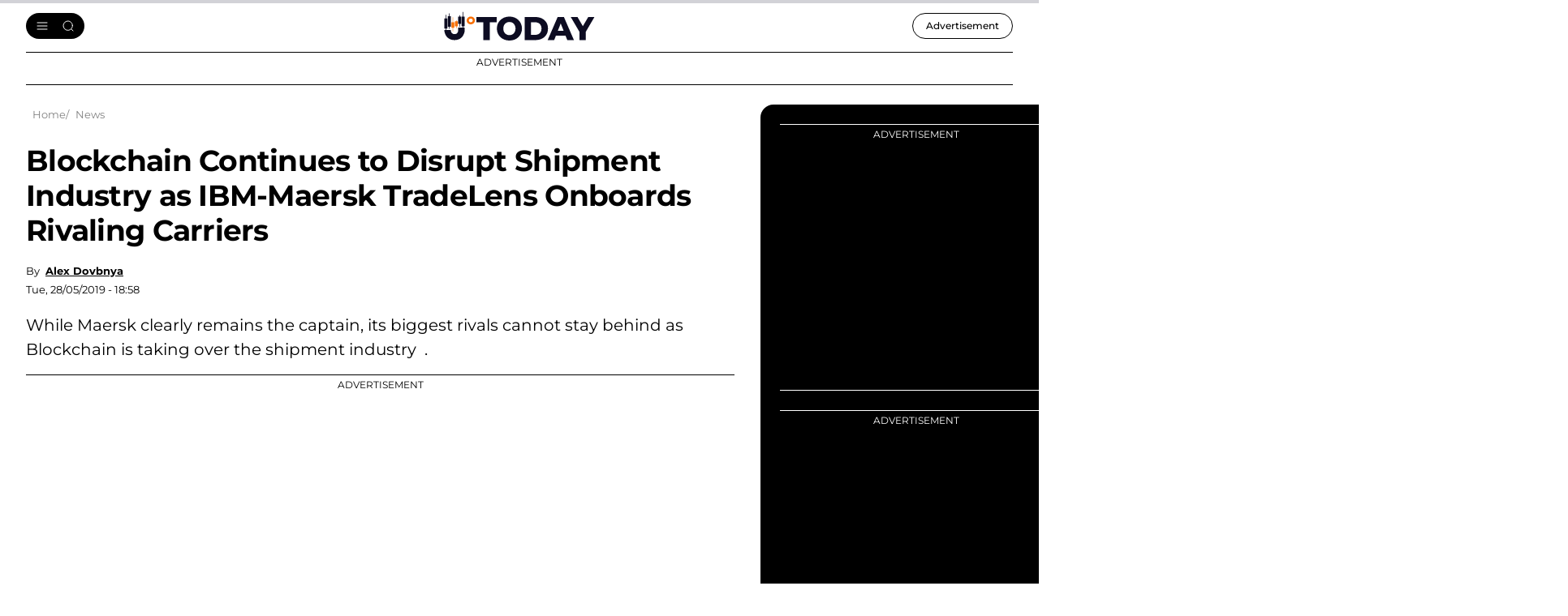

--- FILE ---
content_type: text/html; charset=utf-8
request_url: https://www.google.com/recaptcha/api2/aframe
body_size: -247
content:
<!DOCTYPE HTML><html><head><meta http-equiv="content-type" content="text/html; charset=UTF-8"></head><body><script nonce="xWzZbqS0ckfjDptERaIDww">/** Anti-fraud and anti-abuse applications only. See google.com/recaptcha */ try{var clients={'sodar':'https://pagead2.googlesyndication.com/pagead/sodar?'};window.addEventListener("message",function(a){try{if(a.source===window.parent){var b=JSON.parse(a.data);var c=clients[b['id']];if(c){var d=document.createElement('img');d.src=c+b['params']+'&rc='+(localStorage.getItem("rc::a")?sessionStorage.getItem("rc::b"):"");window.document.body.appendChild(d);sessionStorage.setItem("rc::e",parseInt(sessionStorage.getItem("rc::e")||0)+1);localStorage.setItem("rc::h",'1769976014889');}}}catch(b){}});window.parent.postMessage("_grecaptcha_ready", "*");}catch(b){}</script></body></html>

--- FILE ---
content_type: text/css
request_url: https://u.today/themes/cryptod/styles/app.css?t9oy7h
body_size: 13131
content:
.article{margin:0 0 2.5rem}.article .disclaimer,.article .event__details{margin-right:auto;margin-left:auto}.article__label{margin:0 0 1rem;height:1.5rem}.article__title{margin:0 0 1rem}.article__text{font-size:1rem;line-height:1.5;margin:1.5rem auto}.article__summary{background:#e9eaeb;border-radius:.75rem;margin:1.5rem 0}.article__summary-name{display:flex;font-weight:700;font-size:1rem;line-height:1.5;padding:1rem;border-bottom:1px solid #fff}.article__summary-name:before{content:'';width:1.5rem;height:1.5rem;min-width:1.5rem;margin-right:.5rem;background:url('../img/icons/fast.svg') no-repeat center / contain}.article__summary-list{list-style:none;padding:1rem 1rem 1rem .5rem;margin:0}.article__summary-item{position:relative;padding:0 0 0 1.5rem;font-size:1rem;line-height:1.5}.article__summary-item:before{content:'';width:.1875rem;height:.1875rem;position:absolute;left:.625rem;top:.625rem;border-radius:50%;background:#000}.article__hot{background:#e9eaeb;border-radius:1rem}.article__hot-head{display:flex;align-items:center;justify-content:space-between;padding:.5rem 1rem;border-bottom:1px solid #fff}.article__hot-body{position:relative;padding:.5rem 1rem 1rem}.article__hot-title{font-weight:700;font-size:1.125rem;line-height:1.2;display:inline-flex;align-items:center}.article__hot-title:before{content:'';width:1.1875rem;height:1.5rem;min-width:1.1875rem;background:url('../img/icons/hot.svg') no-repeat center / contain;margin-right:1rem}.article__hot-btn:before{content:'';width:1.5rem;height:1.5rem;min-width:1.5rem;background:url('../img/icons/hot-arrow.svg') no-repeat center / contain}.article__hot-btn:active{opacity:.7}.article__hot-link{font-weight:700;font-size:.875rem;line-height:1.43;position:relative;display:block;margin-bottom:1rem}.article__hot-link:last-child{margin-bottom:0}.article__short+.something{margin:1rem 0}.article__short+.something .something__content--long{overflow:hidden}.article__short+.something .something__content--square{overflow:hidden}.article__annonce{font-size:1.125rem;line-height:1.6;margin:1rem 0}.article__annonce a:not([class]){text-decoration:underline;text-underline-offset:3px;text-decoration-thickness:1px}.article__annonce a:not([class]):hover{text-decoration-color:transparent}.article__annonce+.something{margin:1rem 0}.article__annonce+.something .something__content--long{overflow:hidden}.article__annonce+.something .something__content--square{overflow:hidden}.article__main{position:relative}.article__img{width:100%;position:absolute;top:0;left:0}.article__img--wrap{position:relative;overflow:hidden;padding:55.4% 0 0;border-radius:1.25rem}.article__img--wrap::before{content:'';position:absolute;top:0;right:0;bottom:0;left:0;background:#f6f6f9}.article__short{display:flex;align-items:center;justify-content:space-between;margin-bottom:1rem}.article__short-group{display:flex;flex-wrap:wrap}.article__short-tags{display:flex;flex-wrap:wrap}.article__short-tags>div{display:flex}.article__short .author-brief{line-height:1.2;margin-bottom:.5rem}.article__short-date{display:block;font-size:.8125rem;line-height:1.2}.article__short-date span{color:#828282;display:block}.article__short .share--tooltip{margin-left:2rem}.article__gnews{display:flex;justify-content:center;margin:1.5rem 0}.article__gnews-body{display:flex;flex-wrap:nowrap;align-items:center;justify-content:center;min-height:2.5rem;background:#000;padding:0 .5rem;border-radius:.75rem;width:100%;color:#fff}.article__gnews-text,.article__gnews-title{font-weight:600;font-size:.8125rem;line-height:1.8}.article__gnews-title{display:inline-flex;align-items:center}.article__gnews-title:before{content:'';background:url('../img/icons/google-news.svg') no-repeat center left / 1.5rem;width:1.5rem;height:1.5rem;min-width:1.5rem;margin-right:.5rem}.article__gnews-text{margin-right:.5rem}.article__contents{border:.0625rem solid #000;border-radius:.75rem;margin:1.5rem 0;overflow:hidden}.article__contents-link{position:relative;font-size:.75rem;line-height:1.33;display:block;padding:.5rem .5rem .5rem 1.5rem}.article__contents-link:before{content:'';width:.125rem;height:.125rem;position:absolute;top:1rem;left:.75rem;background:#000;border-radius:50%}.article__related{margin:2rem 0;padding:1rem;border:.0625rem solid #000;border-radius:.75rem}.article__related-flame{font-weight:700;font-size:1.125rem;line-height:1.4;margin-bottom:.5rem}.article__related .news__item-img--wrap{min-width:10.9375rem;max-width:10.9375rem;margin:0 0 1rem;border-radius:.5rem;overflow:hidden}.article__content>*{margin:1.5rem 0}.article__content>*:last-child{margin-bottom:0}.article__content>*:first-child{margin-top:0}.article__content blockquote{font-size:.8125em}.article__content h2{font-size:1.5em}.article__content h3{font-size:1.125em;line-height:1.3}.article__content h2 em,.article__content h3 em{color:#000;font-weight:700;font-size:1rem;line-height:1.7;letter-spacing:-0.32px;font-style:normal;padding:1rem 0 0;margin-top:1.75rem;border-top:1px solid #d9d9d9;display:flex;flex-direction:column;align-items:flex-start}.article__content h2 em:before,.article__content h3 em:before{content:'Sponsored';background:#000;color:#fff;font-weight:300;font-size:.8125rem;line-height:1.4;text-align:center;white-space:nowrap;font-style:normal;margin-bottom:1rem}.article__content table td,.article__content table th{font-size:1em}.article__content p:not([class]){font-size:1em;line-height:1.5}.article__content ol:not([class]) li,.article__content ol:not([class]) p,.article__content ul:not([class]) li,.article__content ul:not([class]) p{font-size:1em}.article__content .something--sub .something{margin-top:0;margin-bottom:0}.article__panel{margin:1.5rem auto}.article__content .something,.article__content table{position:relative;z-index:10}.article__news{margin-top:1.5rem}.views-infinite-scroll-content-wrapper{margin:0 0 2.5rem}.disclaimer{position:relative;border:.0625rem solid #f86f03;padding:.5rem;margin:1.5rem auto;display:flex;align-items:flex-start;border-radius:.75rem}.disclaimer__btn{margin-top:.25rem;margin-bottom:.25rem;margin-right:.5rem}.disclaimer__btn:before{content:'';width:1.5rem;height:1.5rem;min-width:1.5rem;background:url('../img/icons/disclaimer.svg') no-repeat center / contain}.disclaimer__content p{margin:0;font-size:.75rem;line-height:1.33;display:-webkit-box;-webkit-line-clamp:2;-webkit-box-orient:vertical;overflow:hidden}.disclaimer--show .disclaimer__content p{-webkit-line-clamp:none}.progress-bar{background:#f86f03;width:0;height:.25rem;transition:all .5s ease-out}.progress-bar--wrap{position:fixed;top:0;right:0;left:0;background:#d2d2d7;height:.25rem;z-index:800}.progress-bar--wrap ~ .something--upper{top:.25rem}.listicle{margin:1rem 0}.listicle__card{padding:1rem;background:#f6f6f9;margin-bottom:1rem;border-radius:1rem}.listicle__card:last-child{margin:0}.listicle__title{font-weight:700;font-size:1.125rem;line-height:1.4;margin-bottom:1rem}.listicle__main{display:flex;align-items:flex-start}.listicle__left{width:100%;margin-bottom:1rem}.listicle__right{width:100%}.listicle__caption{color:#828282;font-size:.8125rem;line-height:1.2;margin-bottom:.5rem}.listicle__logo{border-radius:.75rem}.listicle__logo--wrap{margin-bottom:.5rem}.listicle__link{color:#2b4eef;font-size:.75rem;line-height:1.3;white-space:nowrap;overflow:hidden;text-overflow:ellipsis;display:block}.listicle__nav{margin-top:1rem}.listicle__nav-btn{font-size:.9375rem;border-radius:2rem;padding:0 1.5rem}.listicle__list{list-style:none;padding:0;margin-top:0;margin-right:-0.5rem;margin-left:-0.5rem;margin-bottom:-1rem;display:flex;flex-wrap:wrap}.listicle__list-item{width:100%;padding:0 .5rem;margin-bottom:1rem}.listicle__list-caption{color:#828282;font-size:.8125rem;line-height:1.2}.listicle__list-value{font-weight:700;font-size:1rem;line-height:1.5;overflow:hidden;display:-webkit-box;-webkit-line-clamp:1;-webkit-box-orient:vertical}.listicle__list-value .rise-up{font-weight:400;color:#17b26a}.listicle__list-value .rise-down{font-weight:400;color:#e60d02}.listicle__acc{margin-top:1rem}.listicle__acc-item{display:flex;flex-direction:column;background:#fff;border-radius:.75rem;padding:.5rem;margin-bottom:1rem}.listicle__acc-item.is-show .listicle__acc-content{margin-top:.5rem}.listicle__acc-item:last-child{margin:0}.listicle__acc-btn{font-weight:700;justify-content:flex-start}.listicle__acc-btn:before{content:'';width:1.5rem;height:1.5rem;min-width:1.5rem;margin-right:.5rem;transition:.2s;background:url('../img/icons/chevron-down-bold.svg') no-repeat center / contain}.listicle__acc-btn[aria-expanded="true"]:before{transform:rotate(180deg)}.listicle__acc-content{max-height:0;overflow:hidden;transition:.2s;padding-left:2rem}.listicle__acc-content>*:last-child{margin-bottom:0}.listicle__acc-content>*:first-child{margin-top:0}.listicle__acc-content p:not([class]){font-size:1rem}.listicle__acc-content ol:not([class]) li{font-size:1rem;margin-bottom:.5rem}.listicle__acc-content ol:not([class]) li:last-child{margin-bottom:0}.listicle__acc-content ul:not([class]) li{font-size:1rem;margin-bottom:.5rem;padding-left:1.5rem}.listicle__acc-content ul:not([class]) li:before{content:'';position:absolute;left:.5625rem;top:.8125rem;width:.25rem;height:.25rem;border-radius:50%;background-color:#000}.listicle__acc-content ul:not([class]) li.-minus-,.listicle__acc-content ul:not([class]) li.-plus-{padding-left:2rem;margin-bottom:1rem}.listicle__acc-content ul:not([class]) li.-minus-:before,.listicle__acc-content ul:not([class]) li.-plus-:before{width:1.5rem;height:1.5rem;top:.125rem;left:0;border-radius:0;background-color:transparent;background-repeat:no-repeat;background-position:center;background-size:contain}.listicle__acc-content ul:not([class]) li.-plus-:before{background-image:url('../img/icons/plus.svg')}.listicle__acc-content ul:not([class]) li.-minus-:before{background-image:url('../img/icons/minus.svg')}.listicle__acc-content ul:not([class]) li:last-child{margin-bottom:0}.only-read-mode{display:none}.body-reading-mode .article__page-switch{display:flex}.body-reading-mode .only-read-mode{display:block}.body-reading-mode .main-block{max-width:29rem;margin:0 auto}.body-reading-mode .article__main{padding:0}.body-reading-mode .article__content{padding:0}.body-reading-mode .share--tooltip{display:block}.body-reading-mode .main-aside-container{justify-content:center}.body-reading-mode .admin-panel,.body-reading-mode .article__gnews,.body-reading-mode .article__img--wrap,.body-reading-mode .article__listen,.body-reading-mode .article__news,.body-reading-mode .article__related,.body-reading-mode .article__share,.body-reading-mode .article__sticky,.body-reading-mode .aside-menu-block,.body-reading-mode .drupal-nav,.body-reading-mode .hot,.body-reading-mode .something,.body-reading-mode .something--leaderboard,.body-reading-mode .something--upper,.body-reading-mode .something-upper,.body-reading-mode figcaption{display:none}.body-reading-mode .article__contents{display:none}.body-reading-mode .toolbar{left:50%}.body-reading-mode .toolbar__readmode-btn{background-image:url('../img/icons/arrow-narrow-left.svg')}.aside-menu-block .something__content--long{height:17.5rem}.card{border-radius:.75rem;display:block}.card .social{padding:0 1rem;justify-content:space-between}.card--light{background:#fff;padding:1rem}.card--light .card__title{color:#000;border-color:#000;margin:-1rem -1rem 1rem}.card--light .news__item{border:0;padding-bottom:0}.card__wrap .card__title{padding:0;margin:0 0 1.25rem;border:0}.card__wrap .card__desc,.card__wrap .card__title{color:#000}.aside-contacts__title,.card__title{color:#fff;font-weight:700;font-size:1.5rem;padding:1rem;margin:0 0 1rem;border-bottom:1px solid #828282}.aside-contacts__title ~ .card__desc,.card__title ~ .card__desc{margin-top:-1rem}.card__desc{font-weight:400;font-size:.8125rem;line-height:1.5;margin:0 0 1rem}.card__list-item{margin:0 0 1rem}.card__list-title{font-weight:500;font-size:.8125rem;line-height:1.8}.card__list-link{color:#2b4eef;margin:.25rem 0 0;display:inline-block}.card__footer{margin-top:1rem}.card__footer .btn{width:100%}.card--coin ~ .coin__table{display:none}.card--coin .coin__table{display:block}.card .something{margin:0 auto;max-width:21rem}.card .something__title{color:#fff;border-color:#fff}.card .something__content{border-color:#fff}.card .something__content--square{display:block}.card .brick{margin:0}.card .brick__head{padding:1rem}.card .brick .news__item{border:0;padding:0;margin:0 0 1.5rem}.card .brick .news__item:last-child{margin:0}.card .brick .news__item-body{color:#fff;font-size:.9375rem;-webkit-line-clamp:3}.card .news__item{margin-bottom:1rem}.card:not(.card--light) .news__item--breaking .news__item-head a:not([class]){color:#fff;background:rgba(237,0,0,1)}.card:not(.card--light) .news__item--breaking .news__item-body{color:rgba(237,0,0,1)}.card:not(.card--light) .news__item-head a:not([class]){color:#000;background:#fff}.card:not(.card--light) .news__item-head .humble{color:#fff}.card:not(.card--light) .news__item-head .humble:before{background:#fff}.card:not(.card--light) .news__item-tags a{color:#fff;border-color:#828282}.card:not(.card--light) .news__item-body{font-size:1rem}.card:not(.card--light) .news__item-body,.card:not(.card--light) .news__item .humble--author{color:#fff}.card:last-child .brick .news__item,.card:nth-last-child(1) .brick .news__item{margin-bottom:1.5rem}.aside-coin{position:relative;display:none;align-items:center;justify-content:space-between;padding:0 1rem;color:#fff;margin:0 0 1rem;transition:.2s}.aside-coin__btn,.aside-coin__name{z-index:2}.aside-coin__name{color:#fff;font-weight:700;font-size:1.125rem;margin:0}.aside-coin__btn{width:1.5rem;height:1.5rem;min-width:1.5rem;background-position:center;background-repeat:no-repeat;background-image:url('../img/icons/arrow-right-light.svg');transition:.2s}.aside-coin:nth-child(-n+3){display:flex}.aside-coin:last-child{margin:0}.aside-contacts__title{border-bottom:1px solid #828282;padding-bottom:1.5rem;margin-bottom:1.5rem}.aside-contacts__desc{margin:1.5rem 0 2.5rem}.aside-contacts__item{position:relative;display:flex;align-items:center}.aside-contacts__item+.aside-contacts__item{margin:1.5rem 0 0}.aside-contacts__item:before{content:'';width:1.5rem;height:1.5rem;min-width:1.5rem;margin-right:1rem;background-repeat:no-repeat;background-position:center;background-size:contain}.aside-contacts__item--editor:before{background-image:url('../img/icons/contacts/editorial.svg')}.aside-contacts__item--partnerships:before{background-image:url('../img/icons/contacts/partnerships.svg')}.aside-contacts__item--ads:before{background-image:url('../img/icons/contacts/ads.svg')}.aside-contacts__item--events:before{background-image:url('../img/icons/contacts/events.svg')}.aside-contacts__item--other:before{background-image:url('../img/icons/contacts/other.svg')}.aside-contacts__link,.aside-contacts__subtitle{font-size:.8125rem}.aside-contacts__subtitle{position:relative;color:#fff}.aside-contacts__subtitle:after{content:'';width:.125rem;height:.125rem;border-radius:50%;background:#fff;position:absolute;top:50%;right:-1.125rem;transform:translateY(-50%)}.aside-contacts__link{color:#2b4eef;text-decoration:none;margin-left:2rem}.hot{background:#000;border-radius:1rem}.hot__head{display:flex;align-items:center;justify-content:space-between;padding:.875rem 1rem;border-bottom:1px solid #fff}.hot__body{position:relative;padding:1rem}.hot__title{color:#fff;font-weight:700;font-size:2.25rem;line-height:1.2;letter-spacing:-0.02em;display:inline-flex;align-items:center}.hot__title:before{content:'';width:2rem;height:2.5rem;min-width:2rem;background:url('../img/icons/hot.svg') no-repeat center / contain;margin-right:1rem}.hot__btn:before{content:'';width:1.5rem;height:1.5rem;min-width:1.5rem;background:url('../img/icons/hot-arrow.svg') no-repeat center / contain}.hot__btn:active{opacity:.7}.hot__col{background:#2d2d39;position:relative;padding:.5rem;border-radius:.5rem;display:block;color:#fff;margin-bottom:.5rem}.hot__col-name{font-weight:700;font-size:1rem;line-height:1.3}.hot__col:active{color:#fff;background:rgba(45,45,57,.7)}.hot__col:last-child{margin-bottom:0}.calendar__body{z-index:260;display:flex;align-items:center;justify-content:center;transform:translateX(-50%)}.calendar__select{position:relative;margin-right:1rem}.calendar__datepicker{position:absolute;bottom:100%;left:0;z-index:641;opacity:1;visibility:visible}.calendar__datepicker.hidden{opacity:0;visibility:hidden;z-index:-9}.calendar__datepicker .air-datepicker{padding:1.25rem .75rem .75rem;width:17.6875rem;box-shadow:0 16px 32px 0 rgba(0,0,0,0.16);background:#fff;border-color:#d2d2d7;border-radius:.75rem}.calendar__datepicker .air-datepicker--navigation{margin-bottom:1.5rem}.calendar__datepicker .air-datepicker-nav{padding:0;border:0;min-height:.0625rem;overflow:hidden}.calendar__datepicker .air-datepicker-nav:before{content:'';width:2.5rem;height:3.125rem;min-width:2.5rem;background:url('../img/icons/hot.svg') no-repeat center / contain;display:block}.calendar__datepicker .air-datepicker-nav--title{color:#f86f03;font-size:1.625rem;line-height:1;display:flex;align-items:flex-end;flex-direction:column-reverse;text-align:right;padding:0;margin-right:-0.375rem;pointer-events:none}.calendar__datepicker .air-datepicker-nav--title i{color:#cccddd;font-size:1.5625rem;display:block;margin-right:.375rem}.calendar__datepicker .air-datepicker-nav--action{display:none}.calendar__datepicker .air-datepicker--content{padding:0}.calendar__datepicker .air-datepicker-body--day-names{border-top:1px solid rgba(204,205,221,0.4);border-left:1px solid rgba(204,205,221,0.4);margin:0}.calendar__datepicker .air-datepicker-body--day-name{width:2.5rem;height:2.5rem;color:#333444;font-weight:700;font-size:.9375rem;border-bottom:1px solid rgba(204,205,221,0.4);border-right:1px solid rgba(204,205,221,0.4)}.calendar__datepicker .air-datepicker-body--day-name.-weekend-{color:#f86f03}.calendar__datepicker .air-datepicker-body--cells{border-top:1px solid rgba(204,205,221,0.4);border-left:1px solid rgba(204,205,221,0.4);margin-top:-0.0625rem;grid-auto-rows:40px}.calendar__datepicker .air-datepicker-cell{width:2.5rem;height:2.5rem;color:#333444;font-weight:700;font-size:.9375rem;border-bottom:1px solid rgba(204,205,221,0.4);border-right:1px solid rgba(204,205,221,0.4);border-radius:0;transition:.2s}.calendar__datepicker .air-datepicker-cell.-other-month-{color:#cccddd}.calendar__datepicker .air-datepicker-cell.-weekend-{color:#f86f03}.calendar__datepicker .air-datepicker-cell.-selected-{pointer-events:none;color:#fff;background:#f86f03}.calendar__toggle{width:3rem;height:3rem;min-width:3rem;background:#f86f03;border-radius:.5rem;transition:.2s background}.calendar__toggle:before{content:'';position:absolute;top:-0.25rem;right:-0.25rem;bottom:-0.25rem;left:-0.25rem;background:rgba(0,0,0,.2);border-radius:50%;z-index:-1}.calendar__toggle.is-active:after{background-image:url('../img/icons/cross-circle.svg')}.calendar__slider{display:flex;align-items:center;gap:8px;width:calc(100% - 3.5rem - 2rem - 1.625rem);background:#fff}.calendar__slider .slider-arrow{width:2.5rem;height:2.5rem;min-width:2.5rem;background-color:#000;background-size:1.5rem;transition:.4s}.calendar__slider .slider-arrow[disabled]{background-color:#d2d2d7}.calendar__slider .slider-prev{background-image:url('../img/icons/calendar-slider-prev.svg')}.calendar__slider .slider-next{background-image:url('../img/icons/calendar-slider-next.svg')}.calendar__slider .slider-wrapper{margin:0 -0.5rem;max-width:11.25rem;width:100%}.calendar__slider-col{flex:0 0 auto;padding:0 .5rem}.calendar__slider-col:last-child{border:0}.calendar__slider-btn{width:7.6875rem;min-width:7.6875rem;border-radius:.5rem;transition:.2s;text-align:center}.calendar__slider-btn--current{cursor:default}.calendar__slider-day{font-size:1rem;line-height:1.5;margin-bottom:.25rem}.calendar__slider-date{font-weight:900;font-size:.8125rem;line-height:1.5;white-space:nowrap}.calendar__slider-date span{overflow:hidden;text-overflow:ellipsis;max-width:2rem}.calendar__slider:before{content:'';width:7.6875rem;height:3rem;position:absolute;display:block;position:absolute;top:0;left:calc(2.5rem + 2.25rem + 1rem + 0.25rem)}.calendar__logo{width:2.25rem;height:2.25rem;min-width:2.25rem;background:url('../img/icons/hot.svg') no-repeat center / contain;display:block}.calendar--fixed .calendar__body{left:50%}.calendar__overlay{position:fixed;top:0;left:0;width:100%;height:100%;background:rgba(13,12,34,0.7);z-index:250;opacity:0;z-index:-1;visibility:hidden;transition:.2s}.author{margin-bottom:1.5rem}.author__group{display:flex;flex-wrap:wrap;align-items:flex-start;margin-bottom:-1.25rem}.author__col{width:100%;margin-bottom:1.25rem}.author__img{position:absolute;top:50%;left:50%;transform:translate(-50%,-50%);min-width:13.75rem}.author__img--wrap{position:relative;overflow:hidden;width:7.5rem;height:7.5rem;min-width:7.5rem;border-radius:50%;border:.0625rem solid #000;margin:0 auto 1.25rem}.author__img--wrap::before{content:'';width:100%;height:100%;position:absolute;top:0;left:0;background:linear-gradient(0,#000 0,#000 100%),lightgray 50%;mix-blend-mode:color;z-index:1}.author__name{text-align:center;margin:1.25rem 0}.author__feedback{display:flex;justify-content:center;margin-top:1.25rem}.author__feedback .share{margin-left:1.25rem}.author__desc p{font-size:1rem;line-height:1.6;margin:0}.author-brief{font-size:.8125rem}.author-brief a:not([class]){color:#000;font-weight:700;text-decoration:underline}.author-brief a:not([class]):active{color:rgba(13,12,34,.7);text-decoration-color:transparent}.category__title{padding-bottom:1rem;margin-bottom:1.5rem;border-bottom:1px solid #828282}.category__info{margin:1.5rem 0;gap:32px}.category__info-content p:not([class]){font-size:1rem;line-height:1.6}.category__info-content ul:not([class]) li{font-size:1rem;line-height:1.6}.category__info-content>*:last-child{margin-bottom:0}.category__info-content>*:first-child{margin-top:0}.category__info-img{width:100%}.category__info-img--wrap{max-width:20.5rem;margin:2rem auto 0}.category__news .something{margin:1.5rem 0}.category__news .news__item{border:0;padding-bottom:0;margin-bottom:1.5rem}.category__news .news__item-title{-webkit-line-clamp:3}.category__news .news__item>p:not([class]){font-size:1rem;line-height:1.6}.category__news .news__item>ul:not([class]) li{font-size:1rem;line-height:1.6}.category__news .news__item>p:not([class]):last-child,.category__news .news__item>ul:not([class]):last-child{margin-bottom:0}.category__news .news__item>p:not([class]):first-child,.category__news .news__item>ul:not([class]):first-child{margin-top:0}.category__news .news__item .category-info__img{margin:0 auto}.subscribe-page{position:relative}.subscribe-page__back{position:absolute;top:0;left:0}.subscribe-page__main{max-width:21rem;padding:3rem 1rem;margin:0 auto}.subscribe-page__title{text-align:center}.subscribe-page__form .input{margin:0 0 1.5rem}.subscribe-page__form .captcha-container{margin:1.5rem 0}.subscribe-page__btn{display:flex;margin:1.5rem auto 0;min-height:3rem;padding:0 2rem}.node__aside+.node__content{padding:0}.node__content h2{margin:2.5rem 0 1.5rem}.node__content h3{margin:2rem 0 1.5rem}.node__content ul:not([class]) li a{word-break:break-all}.node__content p:not([class]) small{color:#828282;font-size:.8125rem;display:block}.node__content>*:first-child{margin-top:0}.node__agree{background:#f6f6f9;padding:2rem}.node__agree-submit{padding:0 2rem;margin-left:2rem}.node__agree-submit[disabled]{color:#451905;background:#d2d2d7}.infoblock__item h2{margin:2.5rem 0 1.5rem}.infoblock__item h3{margin:2rem 0 1.5rem}.infoblock__item table{width:auto}.infoblock__item ul:not([class]) li a{word-break:break-all}.infoblock__item>*:first-child{margin:0}.warning-card{box-shadow:0 24px 48px 0 rgba(109,31,3,0.26);background:#fff;border:.0625rem solid #f86f03;border-radius:.5rem;overflow:hidden;margin:2.5rem 0}.warning-card__head{padding:.5rem 1rem;background:#f86f03}.warning-card h2{color:#fff;font-weight:700;font-size:1.125rem;line-height:1.3;margin:0;display:flex;align-items:center}.warning-card h2:before{content:'';width:1.5rem;height:1.5rem;min-width:1.5rem;margin-right:1rem;background:url('../img/icons/alert-circle-light.svg') no-repeat center / contain}.warning-card__body{padding:1rem}.warning-card__body p{font-size:1rem;line-height:1.6;margin:1rem 0}.warning-card__body>*:last-child{margin-bottom:0}.warning-card__body>*:first-child{margin-top:0}.jobs__group{display:flex;flex-wrap:wrap;gap:32px;margin:2rem 0}.jobs__card{flex:1 1 100%}.jobs__card-inner{border:.0625rem solid #000;border-radius:1rem;padding:1rem}.jobs__card-inner h3{font-size:1.5rem;margin:0 0 1rem}.jobs__card-inner p{font-size:.875rem;margin:1rem 0}.jobs__card-inner>*{margin:1rem 0}.jobs__card-inner>*:last-child{margin-bottom:0}.jobs__card-inner>*:first-child{margin-top:0}.textarea-warning{color:#fff;background:#000;border-radius:1.5rem;padding:1rem 1.5rem;margin:2.5rem 0}.textarea-warning h2,.textarea-warning h3{color:#fff;font-size:1.375rem;line-height:1.27;margin:0 0 1rem;display:inline-flex}.textarea-warning h2:before,.textarea-warning h3:before{content:'';width:1.5rem;height:1.5rem;min-width:1.5rem;margin-right:1rem;margin-top:.0625rem;background:url('../img/icons/warning-light.svg') no-repeat center / contain}.textarea-warning p{line-height:1.6;margin:0}.mentions{max-width:29rem;margin:0 auto}.mentions__col{padding:1rem .5rem 1.5rem;border-top:1px solid #d2d2d7;border-bottom:1px solid #d2d2d7;margin-top:-0.0625rem;width:100%}.mentions__col-head{cursor:pointer;display:flex;align-items:flex-start;justify-content:space-between}.mentions__col-desc,.mentions__col-desc p{font-size:.8125rem;line-height:1.8;margin:0;display:-webkit-box;-webkit-line-clamp:2;-webkit-box-orient:vertical;overflow:hidden}.mentions__col-desc a,.mentions__col-desc p a{text-decoration:underline}.mentions__col-embeds{margin:1rem -0.5rem 0;padding:1.5rem;background:#f6f6f9;display:none}.mentions__col-embeds-item{border-radius:.625rem;overflow:hidden;max-width:28.125rem;margin-right:auto;margin-left:auto}.mentions__col-embeds-item+.mentions__col-embeds-item{margin-top:1.5rem}.mentions__col[opened] .mentions__col-desc{display:block}.mentions__col[opened] .mentions__col-embeds{display:block}.mentions__col[opened] .mentions__col-toggle{transform:rotate(180deg)}.mentions__col[opened] .mentions__col-toggle:before{background-image:url('../img/icons/arrow-circle-down.svg')}.mentions__col:last-child{border-bottom:0;padding-bottom:0}.mentions__user-img--wrap{border-radius:50%;overflow:hidden;width:2rem;height:2rem;min-width:2rem}.mentions__user-name{font-weight:700;font-size:1.125rem;line-height:1.3;margin:0}.team{margin:2.5rem 0}.team__user-card{display:inline-flex;align-items:center;margin:0 0 .5rem}.team__user-info{margin-left:1rem}.team__user-preview{position:relative;width:3rem;height:3rem;min-width:3rem;border-radius:50%;overflow:hidden;border:.0625rem solid #000;background:linear-gradient(180deg,rgba(13,12,34,0.20) 0,rgba(13,12,34,0.00) 100%)}.team__user-img{position:absolute;top:50%;left:50%;transform:translate(-50%,-50%);min-width:5rem;max-width:5rem;z-index:3}.team__user-img--wrap{width:3rem;height:3rem;min-width:3rem}.team__user-img--wrap::after{content:'';background:linear-gradient(0,#000 0,#000 100%),lightgray 50%;mix-blend-mode:color;position:absolute;top:0;right:0;bottom:0;left:0;mix-blend-mode:color;z-index:4}.team__user-abbr,.team__user-name,.team__user-post{font-size:1rem;line-height:1.8}.team__user-abbr,.team__user-name{font-weight:700;transition:.2s}.team__user-post{text-transform:lowercase}.team__user-abbr{position:absolute;top:50%;left:50%;transform:translate(-50%,-50%);z-index:1;user-select:none}.team__user-desc{font-size:1rem;margin:.5rem 0 0}.team__user-desc a:not([class]){text-decoration:underline}.team__user-desc p{margin:0}.team__social{width:100%;margin:.5rem 0}.team__social .social__link{width:3rem;height:3rem}.team__body .team__user{padding:1.5rem 0;border-top:1px solid #d2d2d7}.team__body .team__user:first-child{padding-top:0;border:0}.team__body .team__user:last-child{padding-bottom:0}.team__list{margin:0 0 -0.5rem}.team__list .team__user{margin:0 0 .5rem}.team__list .team__user-card{margin:0}.partners-head{padding:1rem 1rem .3125rem;border:.0625rem solid #000;margin:1.25rem 0 2rem}.partners-head__info{position:relative}.partners-head__title{margin-bottom:1.5rem}.partners-head__desc{font-weight:300;font-size:1rem;line-height:1.3;margin:1.25rem 0}.partners-head__nav{margin:1.5rem 0 0;display:flex}.partners-head__btn{min-height:2.625rem;padding:0 2rem;text-align:center}.partners-head__hero{color:#fff;background:#000;padding:1.5rem 2.5rem;display:flex;flex-wrap:wrap;flex-direction:row;margin:1rem -2rem 0;gap:16px 24px;border-top:8px solid #fff;border-bottom:8px solid #fff}.partners-head__hero-title{font-weight:700;font-size:1.5rem;line-height:1.3;padding:0 0 .25rem;margin:0 0 .25rem;border-bottom:1px solid #fff}.partners-head__hero-desc{font-size:.8125rem}.partners-list{display:flex;flex-wrap:wrap}.partners-item{position:relative;width:100%;margin:-0.0625rem 0 0 -0.0625rem}.partners-item__body{padding:1.5rem;height:100%;border:.0625rem solid #e7e7e9;transition:.2s}.partners-item__logo{max-height:100%}.partners-item__logo--wrap{background:#f6f6f9;width:100%;height:3rem;overflow:hidden;display:flex;align-items:center;justify-content:center;padding:.5rem 0;margin:0 0 1rem}.partners-item__title{font-weight:700;font-size:1.125rem;line-height:1.3;display:inline-block;margin:0 0 .5rem}.partners-item__link{color:#2b4eef;font-weight:400;font-size:.8125rem;line-height:1.8;text-decoration:underline;text-overflow:ellipsis;overflow:hidden;display:block;white-space:nowrap;margin:.5rem 0 1rem}.partners-item__store{margin:.5rem 0 0}.stats__group{display:flex;flex-wrap:wrap;gap:24px}.stats__card{color:#fff;background:#000;border-radius:1.5rem;flex:1 1 12.5rem}.stats__card-name{font-weight:700;font-size:1.5rem;line-height:1.33;padding:1.5rem 1.5rem 1rem;border-bottom:1px solid #fff}.stats__card-text{font-size:.875rem;line-height:1.43;padding:1rem 1.5rem 1.5rem}.partners{margin-top:2.5rem}.partners__group{display:flex;flex-wrap:wrap;gap:32px}.partners__card{flex:1 1 22.5rem;background:#e9eaeb;border-radius:1rem;padding:1rem;text-align:center}.partners__card>*{margin-bottom:1rem}.partners__card>*:last-child{margin-bottom:0}.partners__card-img{max-width:10.5rem;max-height:2.25rem;width:100%}.partners__card-img--wrap{display:flex;align-items:center;justify-content:center;min-height:3rem}.partners__card-name{font-weight:700;font-size:1.125rem;line-height:1.56;display:inline-block}.partners__card-store{justify-content:center}.press-item{margin:0 0 2rem}.press-item__body{display:flex;flex-direction:column;align-items:flex-start}.press-item__label{background:#000;color:#fff;font-weight:700;font-size:.75rem;line-height:1.5rem;white-space:nowrap;padding:0 .75rem;border-radius:1rem;margin-bottom:.5rem}.press-item__meta{width:100%;margin-bottom:.5rem}.press-item__title{font-weight:700;font-size:.875rem}.press-item:last-child{margin:0}.campaign-section{margin-bottom:2rem}.campaign-section__title{font-size:1.5rem;line-height:1.33;margin-bottom:1.5rem}.campaign-section--marked{padding:1rem;background:#f6f6f9;border-radius:2rem}.campaign-section--marked .campaign-section__title{margin-bottom:1rem}.campaign-section--marked .campaign-list{margin-right:-0.5rem;margin-left:-0.5rem;margin-bottom:-1rem}.campaign-section--marked .campaign-card{padding:0 .5rem;margin-bottom:1rem}.campaign-section--marked .campaign-card__body{border-color:#000}.campaign-filter{margin:1.5rem 0}.campaign-filter__form{display:flex;flex-wrap:wrap;align-items:center;gap:8px;width:100%}.campaign-filter__search{position:relative;width:100%}.campaign-filter__search-btn{position:absolute;z-index:2;top:50%;transform:translateY(-50%);left:.75rem}.campaign-filter__search-btn::before{content:'';width:1.5rem;height:1.5rem;background:url('../img/icons/campaign-search.svg') no-repeat center / 1rem}.campaign-filter__search-input{font-weight:400;padding:0 1rem 0 3rem}.campaign-filter__search-input::placeholder{color:#000}.campaign-filter__count{font-size:.75rem;white-space:nowrap;background:#f6f6f9;border-radius:2rem;padding:.25rem 1rem}.campaign-search-mode{display:flex;flex-direction:column}.campaign-search-mode .campaign-section--marked{order:2}.campaign-error{text-align:center;margin:1.5rem 0}.campaign-error__title{font-size:1.125rem;line-height:1.3}.campaign-list{display:flex;flex-wrap:wrap;margin-right:-1rem;margin-left:-1rem;margin-bottom:-2rem}.campaign-card{width:100%;padding:0 1rem;margin-bottom:2rem}.campaign-card__link{position:absolute;top:0;left:0;width:100%;height:100%;z-index:1}.campaign-card__link:hover ~ .campaign-card__name{color:#2b4eef}.campaign-card__body{position:relative;background:#f6f6f9;border:.0625rem solid #f6f6f9;border-radius:1rem;padding:1rem;width:100%;height:100%;display:flex;flex-direction:column}.campaign-card__body>*{margin-bottom:1rem}.campaign-card__body>*:last-child{margin-bottom:0}.campaign-card__img{position:absolute;top:0;left:0;width:100%}.campaign-card__img--wrap{position:relative;padding-top:41.5%;overflow:hidden;border-radius:.5rem}.campaign-card__name{font-weight:700;font-size:1.5rem;line-height:1.33;display:-webkit-box;-webkit-line-clamp:3;-webkit-box-orient:vertical;overflow:hidden;transition:.2s}.campaign-card__desc{display:-webkit-box;-webkit-line-clamp:4;-webkit-box-orient:vertical;overflow:hidden}.campaign-card__list{list-style:none;padding:0;margin:0;display:flex;flex-wrap:wrap;gap:8px}.campaign-card__list-item{width:100%;padding:0 .25rem;margin-bottom:.5rem}.campaign-card__list-item:nth-child(1),.campaign-card__list-item:nth-child(2){width:calc(50% - 0.25rem)}.campaign-card__list-caption{color:#828282;font-size:.75rem;line-height:1.33}.campaign-card__list-value{font-weight:700}.campaign-card__actions{display:flex;gap:16px 4px;flex-wrap:wrap;align-items:center;margin-top:auto}.campaign-card__btn{z-index:2}.campaign-card__promocode{position:relative;z-index:2}.campaign-card__more{margin-left:.5rem}.campaign-island{display:table;position:sticky;z-index:9;bottom:1.25rem;margin:2rem auto 0;min-width:17.375rem;max-width:24rem}.campaign-island:before{content:'';position:absolute;top:-0.25rem;right:-0.25rem;bottom:-0.25rem;left:-0.25rem;background:rgba(0,0,0,.2);border-radius:1.5rem;z-index:-1}.campaign-island__content{padding:1rem;background:#fff;border-radius:1.25rem}.campaign-island__title{font-size:.875rem}.campaign-island__title.-small-{font-size:.75rem}.campaign-island__title a:not([class]){text-decoration:underline;text-decoration-thickness:1px;text-underline-offset:3px}.campaign-island__btn{width:100%;margin-top:.5rem}.campaign-article{max-width:29rem;margin:0 auto}.campaign-article__img--wrap{border-radius:1rem;overflow:hidden}.campaign-article__content{margin-top:1.5rem}.campaign-article__content>*{margin:1.5rem 0}.campaign-article__content h2:not([class]){font-size:1.5rem;line-height:1.33}.campaign-article__content p:not([class]){font-size:1rem;line-height:1.5}.campaign-article__content p:not([class])+ol:not([class]),.campaign-article__content p:not([class])+ul:not([class]){margin-top:-1.5rem}.campaign-article__content ul:not([class]) li::before{top:.6875rem}.campaign-article__content ol:not([class]) li,.campaign-article__content ol:not([class]) p,.campaign-article__content ul:not([class]) li,.campaign-article__content ul:not([class]) p{font-size:1rem}.campaign-details{background:#f6f6f9;border-radius:1rem;margin:1.5rem auto;padding:1rem}.campaign-details__title{font-weight:700;font-size:1.125rem;line-height:1.3;border-bottom:1px solid #fff;padding:0 1rem 1rem;margin:0 -1rem 1rem}.campaign-details__promo{margin:0 0 1rem}.campaign-details__promo .promo__btn{min-height:2.5rem}.campaign-details__promo .promocode{margin-left:1rem}.campaign-details__store{margin-top:1rem}.campaign-details__logo{margin-bottom:1rem}.campaign-details__col{margin:0 0 .5rem}.campaign-details__col:last-child{margin:0}.campaign-details__caption{color:#828282;font-weight:400;font-size:.75rem;line-height:1.33}.campaign-details__value{font-weight:700;line-height:1.5}.campaign-details__panel{display:flex;flex-wrap:wrap;margin-top:.5rem;gap:8px}.campaign-details__clip{position:relative;flex:1 1 7.5rem;width:100%;text-align:left;justify-content:space-between;min-height:2.5rem}.campaign-details__clip .copy-tooltip{width:auto;right:auto;padding:0 2rem;left:50%;margin-left:-4rem;z-index:99}.campaign-details__clip-text{white-space:nowrap;overflow:hidden;text-overflow:ellipsis}.campaign-details__clip:last-child{margin:0}.campaign-details__clip:after{content:'';width:1rem;height:1rem;min-width:1rem;background:url('../img/icons/copy-promo.svg') no-repeat center / contain;margin-left:.5rem}.campaign-switch{display:flex;margin-top:1.5rem}.campaign-switch__btn{position:relative;width:100%}.campaign-switch__btn:before{content:'';width:1rem;height:1rem;background-repeat:no-repeat;background-position:center;background-size:contain;transition:.2s;position:absolute;top:50%;margin-top:-0.5rem}.campaign-switch__btn:nth-child(1){padding-left:2rem}.campaign-switch__btn:nth-child(1):before{background-image:url('../img/icons/campaign-switch-prev.svg');left:1rem}.campaign-switch__btn:nth-child(2){padding-right:2rem;margin-left:1rem}.campaign-switch__btn:nth-child(2):before{background-image:url('../img/icons/campaign-switch-next.svg');right:1rem}.campaign-pagination{position:relative;z-index:1;margin:1.5rem 0;display:flex;justify-content:center}.campaign-pagination__next,.campaign-pagination__prev{border:.0625rem solid #000;border-radius:50%;width:2rem;height:2rem;min-width:2rem}.campaign-pagination__next:before,.campaign-pagination__prev:before{content:'';width:1.25rem;height:1.25rem;background-repeat:no-repeat;background-position:center;background-size:contain}.campaign-pagination__next:disabled,.campaign-pagination__prev:disabled{pointer-events:none;border-color:#d2d2d7}.campaign-pagination__prev{margin-right:.375rem}.campaign-pagination__prev:before{background-image:url('../img/icons/pagination-chevron-left.svg')}.campaign-pagination__prev:disabled:before{background-image:url('../img/icons/pagination-chevron-left-disabled.svg')}.campaign-pagination__next{margin-left:.375rem}.campaign-pagination__next:before{background-image:url('../img/icons/pagination-chevron-right.svg')}.campaign-pagination__next:disabled:before{background-image:url('../img/icons/pagination-chevron-right-disabled.svg')}.campaign-pagination__btn,.campaign-pagination__more{color:#828282;font-size:.875rem;width:2rem;height:2rem;min-width:2rem;display:flex;align-items:center;justify-content:center;border-radius:50%;margin:0 .125rem}.campaign-pagination__btn.is-current,.campaign-pagination__more.is-current{pointer-events:none;color:#000}.campaign-pagination__btn:last-child,.campaign-pagination__more:last-child{margin:0}.campaign-loading{display:none;align-items:center;justify-content:center;margin-top:2rem;min-height:15rem}.load-spinner{width:2rem;height:2rem;background:#f86f03;border-radius:50%;opacity:0;animation:.75s linear infinite spinner-grow}@keyframes spinner-grow{0%{transform:scale(0)}50%{opacity:1;transform:none}}.campaign-news{max-width:37rem;margin:4rem auto 0}.campaign-news__title{border-bottom:1px solid #717680;padding:1rem}.campaign-news__content{padding:1rem}.search-result__form{position:relative;margin-bottom:2rem}.search-result__input{font-size:1rem;border:.0625rem solid #f86f03;border-radius:1.5rem;padding-right:2.5rem;min-height:2.5rem}.search-result__submit{position:absolute;top:0;right:.5rem}.search-result__submit:after{width:2.5rem;height:2.5rem}.search-result__title{border-bottom:1px solid #d2d2d7;padding-bottom:1rem;margin-bottom:2.5rem}.search-result__error{margin-bottom:2rem}.search-result__error h1{color:#717680;font-weight:400;font-size:1.875rem;margin-bottom:1.5rem}.search-result__error h1 span{color:#000}.search-result__error p{color:#717680;line-height:1.4;margin:1rem 0}.search-result__error ul{margin:1rem 0}.search-result__error ul li{color:#717680;margin:0}.search-result__error ul li::before{background:#717680;top:.625rem}.search-result__list{border:0}.search-result__list>*{margin:0 0 1.5rem;padding:0 0 1.5rem;border:0;border-bottom:1px solid #d2d2d7}.search-result__list>*:last-child{margin:0}.search-result__list .mentions__col{padding:0}.search-result__list .mentions__col-head{cursor:default}.search-result__list .mentions__col-toggle{display:none}.search-result__btns{margin-top:1.5rem;display:flex;justify-content:center}.search-result__btns .js-pager__items{list-style:none;padding:0;margin:0}.search-result__btns .button{color:#000;border-color:#000;min-height:3.5rem;min-width:8.75rem;border-radius:2rem}.search-result__btns .button:hover{color:rgba(0,0,0,.7);border-color:rgba(0,0,0,.7)}.auth{max-width:24.0625rem;margin-top:3rem;margin-right:auto;margin-left:auto}.auth .input__elem{font-weight:700}.auth .input__elem::placeholder{font-weight:400}.auth .input__label{color:#828282}.auth__nav{display:flex;justify-content:space-between;margin:1.5rem 0 0}.auth__send{font-weight:500;font-size:1rem;border-radius:4rem;min-height:2rem;padding:0 1.5rem}.auth__reset-link{color:#2b4eef;font-weight:500;font-size:.8125rem;line-height:1.9;min-height:2rem;min-width:13.5rem}.profile{max-width:37rem;margin-top:3rem;margin-right:auto;margin-left:auto}.profile__logout{font-weight:500;font-size:1rem;border-radius:4rem;min-height:2rem;padding:0 1.5rem;margin:0 0 1.5rem}.profile__img{position:absolute;top:50%;left:50%;transform:translate(-50%,-50%);min-width:7.5rem;max-width:7.5rem}.profile__img--wrap{position:relative;width:6.375rem;height:6.375rem;min-width:6.375rem;margin:0 0 2.5rem;border-radius:50%;overflow:hidden;border:.0625rem solid #191929;background-image:url('../img/icons/brand/logo-short-dark-circle-orange.svg');background-repeat:no-repeat;background-position:center;background-size:cover}.profile__name{font-weight:700;font-size:1.375rem;line-height:1.3;max-width:11.125rem}.profile__list{display:flex;align-items:center;justify-content:space-between;margin:1.25rem 0 0;border-bottom:1px solid #d2d2d7;padding-bottom:.5rem}.profile__list-item{color:#828282;font-weight:400;font-size:.8125rem;line-height:1.3}.rates{margin-top:1.5rem}.rates__row{display:flex;flex-wrap:wrap;justify-content:center;gap:32px}.rates__col{width:100%;position:relative;display:flex;flex-direction:column;justify-content:space-between;background:#f6f6f9;height:100%;padding:2rem;border-radius:2rem}.rates__col--accent{border:.0625rem solid #000}.rates__col--accent .rates__col-title span{color:#f86f03}.rates__col-head{margin-bottom:1.5rem;text-align:center}.rates__col-body{flex:1 1 auto}.rates__col-body>*:last-child{margin-bottom:0}.rates__col-body>*:first-child{margin-top:0}.rates__col-foot{margin-top:1.5rem}.rates__col-label{font-weight:400;font-size:.8125rem;line-height:2rem;padding:0 1.5rem;height:auto;border-radius:2.5rem;box-shadow:0 12px 16px 0 rgba(13,12,34,0.5);color:#fff;background:#000;position:absolute;top:-1rem;left:50%;transform:translateX(-50%)}.rates__col-title{font-size:1.5rem;line-height:1.7;margin-bottom:1.5rem}.rates__col-title span{color:#f86f03}.rates__col-price{font-weight:700;font-size:2.25rem;line-height:1.2;letter-spacing:-0.02em;display:flex;flex-wrap:wrap;justify-content:center;gap:12px 24px}.rates__col-price__old{color:#d2d2d7;text-decoration:line-through}.rates__col-price__current,.rates__col-price__old{font-size:2.25rem;line-height:1.2;letter-spacing:-0.02em}.rates__col-mark{color:#f6f6f9;font-weight:500;font-size:.875rem;line-height:1.75rem;background:#000;border-radius:.5rem;padding:0 .5rem;display:inline-block}.rates__col-plus{color:#f86f03;font-weight:500;font-size:.875rem;line-height:1.4;text-align:center;margin:1.5rem 0 .5rem}.rates__col-list{margin:.5rem 0;padding-left:1rem;font-weight:500}.rates__col-list li{font-weight:500;font-size:.875rem;line-height:1.4;margin-bottom:.5rem}.rates__col-list li:last-child{margin:0}.rates__col-list.-list-accent-{color:#f86f03}.rates__col-list.-list-disabled-{color:#d2d2d7}.rates__col-btn{font-weight:500;font-size:1.125rem;width:100%}.ad-section{margin:2.5rem 0}.ad-section:last-child{margin-bottom:0}.ad-section:first-child{margin-top:0}.ad-section--padding{position:relative;z-index:12;background:#fff;padding:2.5rem 0;margin:-2.5rem 0}.ad-section__title{font-size:1.5rem;text-align:center;margin-bottom:1.5rem}.ad-banner{background:#000}.ad-banner__main{position:relative;z-index:1;padding:2rem 2rem 3rem}.ad-banner__title{color:#fff;font-weight:700;font-size:2rem;line-height:1.3;margin-bottom:1.5rem}.ad-banner__desc{color:#fff;font-weight:400;font-size:1rem;line-height:1.6;margin:0}.ad-banner__info{width:100%}.ad-banner__img{position:absolute;top:0;left:0}.ad-banner__img--wrap{position:relative;padding-top:62.5%;overflow:hidden;margin:1.5rem -2rem 0}.ad-banner__benefits{position:relative;z-index:2;padding:2.5rem;border-top:1px solid #fff;display:flex;flex-direction:column}.ad-banner__benefits-row{display:flex;flex-wrap:wrap;align-items:flex-start;margin:0 -1.25rem -2.5rem}.ad-banner__benefits-col{width:100%;padding:0 1.25rem;margin:0 0 2.5rem}.ad-banner__benefits-title{color:#fff;font-weight:700;font-size:2.5rem;line-height:1.2;padding-bottom:.25rem;margin-bottom:.25rem;border-bottom:1px solid #828282}.ad-banner__benefits-desc{color:#fff;font-weight:400;font-size:.8125rem;line-height:1.3}.ad-stats__img{position:absolute;top:0;left:0}.ad-stats__img--wrap{position:relative;padding-top:56.5%;overflow:hidden}.ad-partners__list{display:flex;flex-wrap:wrap;margin-right:-0.5rem;margin-bottom:-1.5rem;margin-left:-0.5rem}.ad-partners__item{padding:0 .5rem;margin-bottom:1.5rem}.ad-partners__img--wrap{border:.0625rem solid #d2d2d7;overflow:hidden;border-radius:.5rem;min-width:13.5rem;min-height:4.5rem;display:flex;align-items:center;justify-content:center;transition:.2s}.ad-map{position:relative}.ad-map__img{position:absolute;top:0;left:0}.ad-map__img--wrap{position:relative;padding-top:62.5%;overflow:hidden}.ad-map__exp{background:linear-gradient(90deg,#e9eaea 0,#f2f2f2 100%);padding:1.5rem 0 1.25rem;border-top:1px solid #fff}.ad-map__exp-list{display:flex;flex-wrap:wrap;max-width:30rem;margin:0 auto}.ad-map__exp-item{color:#191929;font-weight:400;font-size:1rem;line-height:1.5;margin-bottom:.5rem;width:50%;padding:0 1rem}.ad-map__exp-item span{color:#f86f03;font-weight:700}.ad-map__exp-item:last-child{margin:0}.ad-feedback{position:relative;z-index:15;background:#000;max-width:37rem;margin:0 auto;padding:1.5rem 1rem}.ad-feedback__title{color:#fff;text-align:center;margin-bottom:1rem;transition:.2s}.ad-feedback__desc{color:#fff;font-weight:400;font-size:1rem;line-height:1.5;transition:.2s}.ad-feedback__form{margin:1rem 0 0;transition:.2s}.ad-feedback__thank{position:absolute;top:50%;left:1rem;right:1rem;transform:translateY(-50%);opacity:0;visibility:hidden;transition:.2s;z-index:-1;text-align:center}.ad-feedback__thank-icon{width:3rem;height:3rem;margin:0 auto 1rem;background-repeat:no-repeat;background-position:center;background-size:contain}.ad-feedback__thank-icon--suc{background-image:url('../img/icons/check-square-broken.svg')}.ad-feedback__thank-title{color:#fff;font-weight:700;font-size:1.5rem;line-height:1.3;margin:0 0 1rem}.ad-feedback__thank-desc{color:#fff;font-weight:400;font-size:.8125rem;line-height:1.2;margin:0}.ad-feedback__thank-close{margin:1rem 0 0;min-height:3rem;padding:0 2rem}.ad-feedback .input__label{color:#a9b4c0}.ad-feedback .input__elem{color:#fff;background:#272c33;border-color:#828282}.ad-feedback .input__elem:focus{border-color:#f86f03}.ad-feedback--change .ad-feedback__desc{opacity:0;visibility:hidden}.ad-feedback--change .ad-feedback__title{opacity:0;visibility:hidden}.ad-feedback--change .ad-feedback__form{opacity:0;visibility:hidden}.ad-feedback--change .ad-feedback__thank{opacity:1;visibility:visible;z-index:1}.ad-nav{display:flex;justify-content:center;position:sticky;bottom:.5rem;z-index:9;margin-top:-3rem}.ad-nav__btn{padding:0 2rem;white-space:nowrap}.unit-section{position:relative;margin:2.5rem 0}.unit-section:last-child{margin-bottom:0}.unit-section:first-child{margin-top:0}.unit-section--padding{position:relative;z-index:12;background:#fff;padding:2.5rem 0;margin:-2.5rem 0}.unit-section .h2{font-size:1.5rem;text-align:center;margin:0 0 1.5rem}.unit-section .h3{font-size:1.5rem;text-align:center;margin:0 0 1.5rem}.unit-section__linear{background:linear-gradient(360deg,#fff 0,rgba(255,255,255,0.5) 100%);padding-top:2rem}.unit-text{margin-top:1.5rem;margin-bottom:2rem}.unit-list{list-style:none;padding:0;margin:0}.unit-list__item{font-size:1rem;position:relative;padding-left:1.5rem;margin-bottom:1rem}.unit-list__item::before{content:'';width:.125rem;height:.125rem;border-radius:50%;position:absolute;top:.625rem;left:.625rem;background:#000}.unit-intro{margin-bottom:2.5rem}.unit-intro__title{text-align:center}.unit-intro__nav{display:flex;justify-content:center;margin-top:3rem}.unit-intro__btn{min-height:3rem;padding:0 2rem}.unit-intro__bg{position:absolute;top:3.75rem;left:50%;transform:translateX(-50%);min-width:37.5rem;max-width:48rem;z-index:-1}.unit-banner{background:#000}.unit-banner__main{position:relative;z-index:1;padding:2rem 2rem 3rem}.unit-banner__title{color:#fff;font-weight:700;font-size:2rem;line-height:1.3;margin-bottom:1.5rem}.unit-banner__desc{color:#fff;font-weight:400;font-size:1rem;line-height:1.6;margin:0}.unit-banner__info{width:100%}.unit-banner__img{position:absolute;top:0;left:0}.unit-banner__img--wrap{position:relative;padding-top:62.5%;overflow:hidden;margin:1.5rem -2rem 0}.unit-banner__benefits{position:relative;z-index:2;padding:2.5rem;border-top:1px solid #fff;display:flex;flex-direction:column}.unit-banner__benefits-row{display:flex;flex-wrap:wrap;align-items:flex-start;margin:0 -1.25rem -2.5rem}.unit-banner__benefits-col{width:100%;padding:0 1.25rem;margin:0 0 2.5rem}.unit-banner__benefits-title{color:#fff;font-weight:700;font-size:2.5rem;line-height:1.2;padding-bottom:.25rem;margin-bottom:.25rem;border-bottom:1px solid #828282}.unit-banner__benefits-desc{color:#fff;font-weight:400;font-size:.8125rem;line-height:1.3}.unit-stats__img{position:absolute;top:0;left:0}.unit-stats__img--wrap{position:relative;padding-top:56.5%;overflow:hidden}.unit-stats__body{padding:2.5rem;background:#f6f6f9}.unit-stats__row{display:flex;flex-wrap:wrap;margin:0 -1.25rem -2.5rem}.unit-stats__col{flex:1 1 12.5rem;padding:0 1.25rem;margin-bottom:2.5rem}.unit-stats__title{font-weight:700;font-size:2.5rem;line-height:1.2;border-bottom:1px solid #828282;padding-bottom:.25rem;margin-bottom:.25rem}.unit-stats__desc{font-weight:400;font-size:.8125rem;line-height:1.3}.unit-partners__list{display:flex;flex-wrap:wrap;margin-right:-0.5rem;margin-bottom:-1.5rem;margin-left:-0.5rem}.unit-partners__item{padding:0 .5rem;margin-bottom:1.5rem}.unit-partners__img--wrap{border:.0625rem solid #d2d2d7;overflow:hidden;border-radius:.5rem;min-width:13.5rem;min-height:4.5rem;display:flex;align-items:center;justify-content:center;transition:.2s}.unit-map{position:relative}.unit-map__img{position:absolute;top:0;left:0}.unit-map__img--wrap{position:relative;padding-top:62.5%;overflow:hidden}.unit-map__exp{background:linear-gradient(90deg,#e9eaea 0,#f2f2f2 100%);padding:1.5rem 0 1.25rem;border-top:1px solid #fff}.unit-map__exp-list{display:flex;flex-wrap:wrap;max-width:30rem;margin:0 auto}.unit-map__exp-item{color:#191929;font-weight:400;font-size:1rem;line-height:1.5;margin-bottom:.5rem;width:50%;padding:0 1rem}.unit-map__exp-item span{color:#f86f03;font-weight:700}.unit-map__exp-item:last-child{margin:0}.unit-feedback{position:relative;z-index:15;background:#000;max-width:37rem;margin:0 auto;padding:1.5rem 1rem}.unit-feedback__title{color:#fff;text-align:center;margin-bottom:1rem;transition:.2s}.unit-feedback__desc{color:#fff;font-weight:400;font-size:1rem;line-height:1.5;transition:.2s}.unit-feedback__form{margin:1rem 0 0;transition:.2s}.unit-feedback__thank{position:absolute;top:50%;left:1rem;right:1rem;transform:translateY(-50%);opacity:0;visibility:hidden;transition:.2s;z-index:-1;text-align:center}.unit-feedback__thank-icon{width:3rem;height:3rem;margin:0 auto 1rem;background-repeat:no-repeat;background-position:center;background-size:contain}.unit-feedback__thank-icon--suc{background-image:url('../img/icons/check-square-broken.svg')}.unit-feedback__thank-title{color:#fff;font-weight:700;font-size:1.5rem;line-height:1.3;margin:0 0 1rem}.unit-feedback__thank-desc{color:#fff;font-weight:400;font-size:.8125rem;line-height:1.2;margin:0}.unit-feedback__thank-close{margin:1rem 0 0;min-height:3rem;padding:0 2rem}.unit-feedback .input__label{color:#a9b4c0}.unit-feedback .input__elem{color:#fff;background:#272c33;border-color:#828282}.unit-feedback .input__elem:focus{border-color:#f86f03}.unit-feedback--change .unit-feedback__desc{opacity:0;visibility:hidden}.unit-feedback--change .unit-feedback__title{opacity:0;visibility:hidden}.unit-feedback--change .unit-feedback__form{opacity:0;visibility:hidden}.unit-feedback--change .unit-feedback__thank{opacity:1;visibility:visible;z-index:1}.unit-nav{display:flex;justify-content:center;position:sticky;bottom:.5rem;z-index:9;margin-top:-3rem}.unit-nav__btn{padding:0 2rem;white-space:nowrap}.franchise-headline{font-size:1.5rem;margin-bottom:1.5rem}.franchise-desc{font-size:.875rem;line-height:1.43;margin:1.5rem 0}.franchise-list{list-style:none;padding:1.5rem 1rem;margin:0;background:#f6f6f9;border-radius:1.5rem}.franchise-list li{position:relative;font-size:.875rem;line-height:1.43;padding-left:1.25rem}.franchise-list li::before{content:'';width:.125rem;height:.125rem;border-radius:50%;position:absolute;top:.5625rem;left:.5625rem;background:#000}.franchise-audit{color:#fff;background:#000;border-radius:1.5rem}.franchise-audit__caption{padding:1.5rem 1.5rem 1rem;border-bottom:1px solid #fff}.franchise-audit__caption,.franchise-audit__name,.franchise-audit__value{font-size:.875rem;line-height:1.43}.franchise-audit__list{padding:1rem 1.5rem 1.5rem}.franchise-audit__item{display:flex;align-items:center;justify-content:space-between;margin-bottom:1.5rem}.franchise-audit__item:last-child{margin:0}.franchise-stats{color:#fff}.franchise-stats__row{display:flex;flex-wrap:wrap;margin-right:-0.75rem;margin-left:-0.75rem}.franchise-stats__card{width:50%;padding:0 .75rem;margin-bottom:1.5rem}.franchise-stats__inner{background:#000;border-radius:1.5rem}.franchise-stats__name{font-weight:700;font-size:1.5rem;line-height:1.33;padding:1.5rem 1.5rem 1rem;border-bottom:1px solid #fff}.franchise-stats__text{font-size:.875rem;line-height:1.43;padding:1rem 1.5rem 1.5rem}.franchise-partners__row{display:flex;flex-wrap:wrap;align-items:flex-start}.franchise-partners__card{flex:1 1 10.625rem;padding:0 .25rem;margin-bottom:.5rem}.franchise-partners__img{width:55%;max-height:1.875rem}.franchise-partners__img--wrap{display:flex;align-items:center;justify-content:center;min-height:2.875rem;background:#f6f6f9;border-radius:.75rem}.tag__btn-add{font-weight:500;padding:0 1.5rem;min-height:2.5rem}.tag__btn-add:before{content:'';width:1.5rem;height:1.5rem;min-width:1.5rem;background:url('../img/icons/plus-circle.svg') no-repeat center / contain;margin-right:.5rem}.tag__form{background:#f6f6f9;padding:1rem;margin:.5rem 0 2.5rem;display:none}.tag__form.is-show{display:block}.tag__form-nav{display:flex;justify-content:flex-end;margin:1rem 0 0;gap:16px}.tag__form-nav .btn{font-weight:500;border-radius:.5rem;min-height:2.5rem}.tag__form-nav .btn--external{color:#000;font-size:.8125rem;border-color:#e7e7e9}.tag__form .input{margin:0 0 1.5rem}.tag__form .input:last-child{margin:0}.tag__form .input__label{color:#000;font-weight:700;font-size:.8125rem;line-height:1.2;margin:0 0 .5rem}.tag__form .input__elem{min-height:2.5rem;padding:0 .5rem}.tag__form .input__file-label{min-height:2.5rem;padding:0 .5rem}.tag__form .input__file-label.is-upload .input__file-name{font-size:.8125rem}.tag__form .input__file-icon{background-image:url('../img/icons/paperclip-bold.svg')}.tag__form .input__file-name{color:#000;width:100%;margin-left:.5rem}.tag__form .input__file-delete{bottom:.5rem;right:.5rem}.tag__table{margin:2rem 0 0}.tag__table-toggle{cursor:pointer}.tag__table-head .tag__table-row{border-color:#000;padding:0 .5rem .5rem}.tag__table-head .tag__table-col{font-weight:400;font-size:.8125rem;line-height:1.3}.tag__table-head .tag__table-col:nth-child(4){text-align:center}.tag__table-head .tag__table-col:nth-child(5){text-align:center}.tag__table-panel .tag__form{margin:-0.0625rem 0 2rem}.tag__table-row{display:flex;align-items:center;flex-wrap:nowrap;gap:8px;padding:1rem .5rem;border-bottom:1px solid #e7e7e9}.tag__table-col{white-space:nowrap;overflow:hidden}.tag__table-col:nth-child(1){width:24%}.tag__table-col:nth-child(2){width:28%}.tag__table-col:nth-child(3){width:28%}.tag__table-col:nth-child(4){width:7%}.tag__table-col:nth-child(5){width:13%}.tag__table-text{font-weight:500;font-size:1rem;line-height:1.5;white-space:nowrap;overflow:hidden;text-overflow:ellipsis}.tag__table-text a{color:#000}.tag__table-status{width:1.5rem;height:1.5rem;min-width:1.5rem;background-repeat:no-repeat;background-position:center;background-size:contain;margin:0 auto}.tag__table-status-success{background-image:url('../img/icons/tag-table/check-square.svg')}.tag__table-status-error{background-image:url('../img/icons/tag-table/minus-square.svg')}.tag__table-img{max-width:5.3125rem;margin:0 auto}body .chosen-container-multi .chosen-choices{padding:.5rem;border:.0625rem solid #e7e7e9;min-height:2.5rem;background:#fff;box-shadow:none}body .chosen-container-multi .chosen-choices li.search-field input[type="text"]{font-family:'Montserrat',sans-serif;color:#000;font-size:.8125rem}body .chosen-container-multi .chosen-choices li.search-choice{color:#000;font-weight:400;font-size:.8125rem;background:#fff;min-height:1.5rem;box-shadow:none;border-radius:0;border-color:#e7e7e9;padding:.25rem;display:inline-flex;align-items:center;margin:0 .5rem 0 0}body .chosen-container-multi .chosen-choices li.search-choice .search-choice-close{position:static;width:1rem;height:1rem;min-width:1rem;margin-left:.25rem;background:url('../img/icons/tag-delete.svg') no-repeat center / contain !important}body .chosen-container-multi .chosen-drop{background:#fff;border:.0625rem solid #d9d9d9;box-shadow:0 24px 24px 0 rgba(0,0,0,0.12);padding:1rem .5rem;margin-top:-0.0625rem}body .chosen-container-multi .chosen-results li{color:#000;font-weight:400;font-size:.8125rem;line-height:1.8;padding:.25rem .5rem;background:#fff}body .chosen-container-multi .chosen-results li.highlighted{color:#000;background:#fff}body .chosen-container-multi .chosen-results li.result-selected{color:#000;background:#f6f6f9}.brand__section{margin:2rem 0}.brand__section-head{margin-bottom:1.5rem;text-align:center}.brand__section-title{margin-bottom:1rem}h2.brand__section-title{font-size:1.5rem}.brand__section-desc{font-weight:400;font-size:.875rem;line-height:1.43;margin:0}.brand__section-nav{display:flex;align-items:center;flex-direction:column;margin-top:1rem}.brand__section-btn{font-weight:500;font-size:1rem;min-height:3rem;min-width:15.75rem}.brand__section-caption{color:#828282;font-weight:400;font-size:.875rem;line-height:1.2;display:inline-flex;align-items:center;min-height:2rem;padding:.5rem .5rem;border-radius:.25rem;background:#f6f6f9;margin-top:.25rem}.brand__section:last-child{margin-bottom:0}.brand__section:first-child{margin-top:0}.brand__panel{display:flex;flex-wrap:wrap;border-radius:1.5rem;overflow:hidden;border:.0625rem solid #000}.brand__panel-card{flex:1 1 15rem}.brand__panel-box{position:relative;z-index:2;width:100%;min-height:7.5rem;display:flex;align-items:center;justify-content:center}.brand__row{display:flex;flex-wrap:wrap;gap:24px;margin-top:1.5rem}.brand__row-card{width:calc(50% - 0.75rem)}.brand__row-card.-low- .brand__row-box{min-height:8.75rem}.brand__row-box{position:relative;z-index:2;width:100%;min-height:8.75rem;display:flex;align-items:center;justify-content:center;border-width:1px;border-style:solid;border-color:transparent;border-radius:1.5rem;overflow:hidden}.brand__group{border-radius:1.5rem;overflow:hidden}.brand__group-box{min-height:7rem;width:100%;height:100%;display:flex;align-items:center;justify-content:center}.brand__group-img{width:12.5rem}.brand__colors-col{display:flex;flex-wrap:wrap;margin-bottom:1.5rem;border-radius:1.5rem;overflow:hidden}.brand__colors-col:last-child{margin-bottom:0}.brand__colors-info{background:#e7e7e9;padding:1.25rem 2rem;width:100%;display:flex;flex-direction:column;justify-content:center}.brand__colors-list{list-style:none;padding:0;margin:0}.brand__colors-list-item{font-weight:400;font-size:.75rem;line-height:1.43;margin-bottom:0}.brand__colors-card{min-height:6.5625rem;width:100%}.brand__colors-box{width:100%;height:100%;display:flex;align-items:center;justify-content:center}.brand__colors-img{min-width:9.5rem;max-width:9.5rem}.brand__grid{display:flex;flex-wrap:wrap;justify-content:space-between;gap:12px}.brand__grid-card:last-child{margin:0}.brand__grid-box{width:4.5rem;height:4.5rem;min-width:4.5rem;display:flex;align-items:center;justify-content:center;border-width:1px;border-style:solid;border-color:transparent;border-radius:1.5rem}.brand__grid-img{width:2.5rem}.brand__card-nav{display:flex;justify-content:flex-end;margin-top:-0.0625rem;z-index:1;position:relative}.brand__btn-download{color:#2b4eef;font-weight:500;min-height:2rem;padding:0 1rem;border:.0625rem solid #e7e7e9}.brand__btn-download::after{content:'';width:1rem;height:1rem;min-width:1rem;margin-left:.5rem;background:url('../img/icons/brand-download.svg') no-repeat center / contain}.verify-agent{max-width:50rem;margin:0 auto}.verify-agent__title{font-size:2.25rem;letter-spacing:-0.02em;margin-bottom:1.5rem}.verify-agent__form{margin:1.5rem 0}.verify-agent__disclaimer{margin:1.5rem 0 0}.verify-agent__disclaimer-name{color:#828282;font-weight:700;font-size:.875rem}.verify-agent__disclaimer-text{color:#828282;font-size:.75rem;line-height:1.3;margin:.5rem 0 0}.price-index-widget{border:.0625rem solid #ebebeb;border-radius:.5rem;overflow:hidden;margin-bottom:1rem}.price-index-widget .tradingview-widget-copyright{display:none}.price-index-widget div.histoRow{font-size:.75rem}.price-index__latest{display:flex;align-items:center;justify-content:space-between;margin-bottom:1rem}.price-index__latest__title{font-weight:700;font-size:1.25rem;line-height:1.5}.price-index__latest .btn{margin-left:1rem;white-space:nowrap}@media(min-width:480px){.article__gnews{margin:2rem 0}.article__gnews-body{padding:0 2rem;width:auto}.article__related .news__item{display:flex}.article__related .news__item-img--wrap{margin:0 1rem 0 0}.disclaimer{margin:2rem auto}.listicle__acc-content p:not([class]){font-size:1rem}.listicle__acc-content ol:not([class]) li{font-size:1rem}.listicle__acc-content ul:not([class]) li{font-size:1rem}.mentions__col{padding:1rem 1rem 1.5rem}.mentions__col-embeds{margin:1rem -1rem 0}.team__list{display:flex;flex-wrap:wrap;margin:0 -0.5rem -0.5rem}.team__list .team__user{width:50%;padding:0 .5rem}.partners-head{padding:1.5rem 1.5rem .5rem;margin:1.25rem 1rem 3rem}.partners-head__btn{min-height:3rem;padding:0 3rem}.partners-head__hero{padding:1.5rem 1rem;margin:1rem -2.5rem 0}.partners-item{width:50%}.campaign-filter__form{gap:16px}.campaign-pagination__next,.campaign-pagination__prev{width:2.5rem;height:2.5rem;min-width:2.5rem}.campaign-pagination__next:before,.campaign-pagination__prev:before{width:1.5rem;height:1.5rem}.campaign-pagination__prev{margin-right:.5rem}.campaign-pagination__next{margin-left:.5rem}.campaign-pagination__btn,.campaign-pagination__more{width:2.5rem;height:2.5rem;min-width:2.5rem;margin:0 .5rem}.search-result__btns{margin-top:2.5rem}.auth{margin-top:4rem}.profile{margin-top:4rem}.ad-section{margin:3.5rem 0}.ad-section--padding{padding:3.5rem 0;margin:-3.5rem 0}.ad-banner__benefits-col{width:50%}.ad-partners__list{justify-content:center}.ad-map__exp-item{width:33.3%}.ad-feedback{padding:2rem}.unit-section{margin:3.5rem 0}.unit-section--padding{padding:3.5rem 0;margin:-3.5rem 0}.unit-list__item{font-size:1.125rem;padding-left:1.75rem;margin-bottom:1.5rem}.unit-list__item::before{width:.1875rem;height:.1875rem;top:.75rem;left:.75rem}.unit-banner__benefits-col{width:50%}.unit-partners__list{justify-content:center}.unit-map__exp-item{width:33.3%}.unit-feedback{padding:2rem}.franchise-partners__card{flex:1 1 11.5rem}.brand__section{margin:2.5rem 0}.brand__row-card{width:calc(50% - 1rem)}.brand__group{columns:2;column-gap:0}.brand__group-card{page-break-inside:avoid;break-inside:avoid}.brand__group-card:nth-child(3){height:calc(8.75rem * 2)}.brand__group-box{min-height:8.75rem}.price-index__latest{margin-bottom:1.5rem}.price-index__latest__title{font-size:1.5rem}}@media(min-width:768px){.article .campaign-details{max-width:33rem}.article__text{max-width:33rem}.article__summary{margin:2rem 0}.article__summary-name{font-size:1.25rem;line-height:1.2;padding:1rem 1rem 1.25rem}.article__annonce{font-size:1.25rem;line-height:1.5}.article__main{padding:0 6.5rem}.article__contents{margin:2rem 0}.article__content{padding:0 6.5rem}.article__content>*{margin:2rem 0}.article__content h2{font-size:1.875em}.article__content .something{margin:2rem -6.5rem}.article__panel{max-width:33rem;margin:2rem auto}.article__news{margin-top:2rem}.article .event__details{padding:0 6.5rem}.disclaimer{max-width:33rem}.node__aside{position:sticky;bottom:5rem;min-width:5.625rem;max-width:5.625rem;padding:0 2rem 0 0}.node__aside+.node__content{max-width:37rem;border-left:1px solid #d2d2d7;padding-left:1rem}.infoblock__item table{margin:2.5rem 0}.partners-head__hero-title{font-size:1.875rem;line-height:1.2}.campaign-error__title{font-size:1.5rem}.campaign-details__title{font-size:1.5rem}.ad-banner__info{width:39%}.ad-banner__img{position:static}.ad-banner__img--wrap{position:absolute;padding-top:0;top:0;right:0;width:68%;z-index:-1;margin:0}.ad-banner__benefits{padding:1.5rem;flex-direction:column-reverse}.ad-banner__benefits-row{margin:0 -0.75rem}.ad-banner__benefits-col{width:25%;padding:0 .75rem;margin:0}.ad-banner__benefits-title{font-size:2rem}.unit-list{column-count:2;column-gap:24px}.unit-intro{margin-bottom:2rem}.unit-intro__bg{left:0;right:0;transform:none;min-width:.0625rem;max-width:100%}.unit-banner__info{width:39%}.unit-banner__img{position:static}.unit-banner__img--wrap{position:absolute;padding-top:0;top:0;right:0;width:68%;z-index:-1;margin:0}.unit-banner__benefits{padding:1.5rem;flex-direction:column-reverse}.unit-banner__benefits-row{margin:0 -0.75rem}.unit-banner__benefits-col{width:25%;padding:0 .75rem;margin:0}.unit-banner__benefits-title{font-size:2rem}.brand__row{gap:32px}.brand__colors-info{width:48%}.brand__colors-card{width:52%}.brand__grid-box{width:6.5rem;height:6.5rem;min-width:6.5rem}.verify-agent__title{font-size:3rem}}@media(min-width:992px){.subscribe-page__back:hover{opacity:.7}.campaign-pagination__next:hover,.campaign-pagination__prev:hover{opacity:.7}.campaign-pagination__btn:hover,.campaign-pagination__more:hover{color:#000}a.ad-partners__img--wrap:hover{border-color:#f86f03}a.unit-partners__img--wrap:hover{border-color:#f86f03}.brand__group-card:nth-child(3){height:calc(11.5rem * 2)}.brand__group-box{min-height:11.5rem}.brand__colors-info{width:35%}.brand__colors-card{width:65%}}@media(min-width:1256px){.article .campaign-details{max-width:37rem}.article__text{max-width:37rem}.article__hot-btn:hover{opacity:.7}.article__gnews-body:hover{color:#fff;background:rgba(13,12,34,.7)}.article__contents-link:hover{color:#000;background:#f5f5f5}.article__panel{max-width:37rem}.disclaimer{max-width:37rem}.listicle__left{width:40%;padding:0 .5rem}.listicle__right{width:60%;padding:0 .5rem}.body-reading-mode .main-block{max-width:37rem}.card .brick .news__item-body:hover{color:rgba(255,255,255,.7)}.card:not(.card--light) .news__item--breaking .news__item-head a:not([class]):hover{color:#fff;background:rgba(237,0,0,.7)}.card:not(.card--light) .news__item--breaking .news__item-body:hover{color:rgba(237,0,0,.7)}.card:not(.card--light) .news__item-head a:not([class]):hover{background:rgba(255,255,255,.7)}.card:not(.card--light) .news__item-tags a:hover{color:#fff;border-color:#fff}.card:not(.card--light) .news__item-body:hover,.card:not(.card--light) .news__item .humble--author:hover{color:rgba(255,255,255,.7)}.aside-coin:hover{opacity:.7}.hot__btn:hover{opacity:.7}.hot__col:hover{color:#fff;background:rgba(45,45,57,.7)}.calendar{margin-bottom:2rem;min-height:3.625rem}.calendar__body{justify-content:space-between;transform:none}.calendar__select{margin-right:2rem}.calendar__datepicker{top:100%;bottom:auto;margin-top:.5rem}.calendar__datepicker .air-datepicker-cell:not(.-selected-):hover{background-color:#f4f5f8}.calendar__toggle{width:3.5rem;height:3.5rem;min-width:3.5rem}.calendar__toggle:before{display:none}.calendar__toggle:hover{color:#451905;background:#c95105;border-color:#c95105}.calendar__slider{gap:32px}.calendar__slider .slider-arrow:not([disabled]):hover{background-color:rgb(13,12,34,.7)}.calendar__slider .slider-wrapper{max-width:100%}.calendar__slider-col{border-right:1px solid #e7e7e9}.calendar__slider-btn{padding:.25rem 0}.calendar__slider-btn--current{color:#fff;background-color:#000}.calendar__slider-btn:not(.calendar__slider-btn--current):hover{background-color:#f6f6f9}.calendar__slider-day{margin-bottom:.375rem}.calendar__slider:before{display:none}.calendar__logo{display:none}.calendar--fixed .calendar__body{position:fixed;bottom:0;left:calc(50% - 24rem - 2rem);transform:translateX(-50%);transform:none;margin-bottom:.75rem}.calendar--fixed .calendar__select{margin-right:1rem}.calendar--fixed .calendar__toggle{border-radius:50%;width:3rem;height:3rem;min-width:3rem;transition:0s}.calendar--fixed .calendar__toggle:before{display:block}.calendar--fixed .calendar__datepicker{top:auto;bottom:100%;margin-top:0;margin-bottom:2rem}.calendar--fixed .calendar__logo{display:block}.calendar--fixed .calendar__slider{border-radius:3.5rem;border:.25rem solid rgba(0,0,0,0.3);padding:0 .25rem;gap:8px;justify-content:flex-start}.calendar--fixed .calendar__slider .slider-wrapper{max-width:11.25rem}.calendar--fixed .calendar__slider-col{border:0}.calendar--fixed .calendar__slider-btn{padding:0;transition:0s}.calendar--fixed .calendar__slider-btn--current{color:#000;background:#fff}.calendar--fixed .calendar__slider-day{margin-bottom:.25rem}.calendar--fixed .calendar__slider:before{display:block}.author__group{margin-right:-1rem;margin-bottom:-1.25rem;margin-left:-1rem}.author__col{width:50%;padding:0 1rem}.author-brief a:not([class]):hover{color:rgba(13,12,34,.7);text-decoration-color:transparent}.category__info{display:flex;flex-wrap:nowrap;align-items:flex-start}.category__info-content{width:50%}.category__info-content p:not([class]){font-size:1.125rem}.category__info-content ul:not([class]) li{font-size:1.125rem}.category__info-img--wrap{max-width:100%;width:50%;margin:0}.category__news .news__item>p:not([class]){font-size:1.125rem}.category__news .news__item>ul:not([class]) li{font-size:1.125rem}.node__aside{top:2rem;bottom:auto;min-width:17.5rem;max-width:17.5rem}.node__aside+.node__content{padding-left:2rem}.jobs__card{flex:1 1 15rem}.mentions{max-width:37rem}.mentions__col-desc a:hover,.mentions__col-desc p a:hover{text-decoration-color:transparent}.team{margin:2.5rem 0 4.5rem}.team__user-card:hover .team__user-name{color:#2b4eef}.partners-head{padding:3rem 3.25rem;display:flex;margin:4rem 0 5.5rem}.partners-head__info{margin:0 3.625rem 0 0}.partners-head__title{margin-bottom:2rem}.partners-head__desc{font-size:1.5rem}.partners-head__nav{margin:2.5rem 0 0;position:absolute;bottom:-5rem;left:-0.5rem;border-left:8px solid #fff;border-right:8px solid #fff}.partners-head__btn{min-height:4rem}.partners-head__hero{padding:1.5rem 2.5rem;width:17.5rem;min-width:17.5rem;flex-direction:column;justify-content:center;margin:-5.5rem 0;gap:16px;border-left:8px solid #fff;border-right:8px solid #fff;border-top:0;border-bottom:0}.partners-head__hero-title{font-size:2.5rem}.partners-item{width:25%}.partners-item__link:hover{text-decoration-color:transparent}.partners-item:hover{z-index:1}.partners-item:hover .partners-item__body{border-color:#f2994a}.partners{margin-top:3rem}.partners__card{flex:1 1 15rem}.campaign-filter__form{justify-content:center}.campaign-filter__search{min-width:24rem;max-width:24rem}.campaign-card{width:25%}.campaign-card__actions{gap:12px 4px;justify-content:space-between}.campaign-island__title a:not([class]):hover{text-decoration-color:transparent}.campaign-article{max-width:37rem}.auth{margin-top:3.5rem}.profile{margin-top:3.5rem}.rates{margin-top:2.5rem}.rates__col{width:calc(33.3% - 1.5rem)}.ad-section{margin:5.625rem 0}.ad-section--padding{padding:5.625rem 0;margin:-5.625rem 0}.ad-section__title{font-size:2rem;margin-bottom:2rem}.ad-banner__main{padding:4.5rem 4.5rem 3.25rem}.ad-banner__title{font-size:3rem;margin-bottom:3rem}.ad-banner__desc{font-size:1.5rem}.ad-banner__benefits{overflow:hidden;padding:0;border-top:0;flex-direction:column}.ad-banner__benefits-row{margin:0 -1.25rem;padding:2.5rem;border-top:1px solid #fff}.ad-banner__benefits-col{padding:0 1.25rem}.ad-banner__benefits-title{font-size:2.5rem}.ad-map__exp{position:absolute;bottom:3.875rem;left:4.5rem;background:transparent;padding:0;border-top:0}.ad-map__exp-list{display:block;max-width:100%}.ad-map__exp-item{text-align:right;margin-bottom:1rem;width:auto;padding:0}.ad-feedback{padding:3rem}.unit-section{margin:5.625rem 0}.unit-section:last-child{margin-bottom:5rem}.unit-section--padding{padding:5.625rem 0;margin:-5.625rem 0}.unit-section .h2{font-size:2rem;margin:0 0 2rem}.unit-section .h3{margin:0 0 2rem}.unit-section__container{padding:0 6.5rem}.unit-text{font-size:1.375rem}.unit-list{column-gap:32px}.unit-intro__bg{top:-3.75rem}.unit-banner__main{padding:4.5rem 4.5rem 3.25rem}.unit-banner__title{font-size:3rem;margin-bottom:3rem}.unit-banner__desc{font-size:1.5rem}.unit-banner__benefits{overflow:hidden;padding:0;border-top:0;flex-direction:column}.unit-banner__benefits-row{margin:0 -1.25rem;padding:2.5rem;border-top:1px solid #fff}.unit-banner__benefits-col{padding:0 1.25rem}.unit-banner__benefits-title{font-size:2.5rem}.unit-map__exp{position:absolute;bottom:3.875rem;left:4.5rem;background:transparent;padding:0;border-top:0}.unit-map__exp-list{display:block;max-width:100%}.unit-map__exp-item{text-align:right;margin-bottom:1rem;width:auto;padding:0}.unit-feedback{padding:3rem}.tag__table-text a:hover{color:#2b4eef;text-decoration-color:transparent}body .chosen-container-multi .chosen-choices li.search-choice .search-choice-close:hover{opacity:.7}body .chosen-container-multi .chosen-results li:hover{color:#000;background:rgba(246,246,249,.7)}.brand__panel-box{min-height:8.5rem}.brand__btn-download:hover{color:#2b4eef;background:rgba(13,12,34,.05);border-color:#e7e7e9}.price-index-widget{margin-bottom:1.5rem;page-break-inside:avoid;break-inside:avoid}.price-index__latest{margin-bottom:2rem}}@media(max-width:991px){.card--coin .coin--btn:after{transform:rotate(180deg)}.card--coin .coin--btn-active:after{transform:rotate(0)}}@media(max-width:1255px){.calendar__body{position:fixed;bottom:0;left:50%;margin-bottom:.75rem}.calendar__datepicker{margin-bottom:2rem}.calendar__toggle{border-radius:50%}.calendar__slider{border-radius:3.5rem;border:.25rem solid rgba(0,0,0,0.3);padding:0 .25rem;justify-content:flex-start}.calendar__overlay.is-active{opacity:1;z-index:250;visibility:visible}.partners-head__nav{justify-content:center}.partners-head__hero-col{flex:1 1 6.25rem}.rates__col--accent{margin-top:1rem}}@media(max-width:479px){.ad-partners{overflow-x:auto;overflow-y:hidden;margin:0 -1rem;padding:0 1rem}.ad-partners::-webkit-scrollbar{width:0}.ad-partners::-webkit-scrollbar-track{width:0}.ad-partners::-webkit-scrollbar-thumb{width:0}.ad-partners__list{min-width:29rem;overflow:auto}.unit-partners{overflow-x:auto;overflow-y:hidden;margin:0 -1rem;padding:0 1rem}.unit-partners::-webkit-scrollbar{width:0}.unit-partners::-webkit-scrollbar-track{width:0}.unit-partners::-webkit-scrollbar-thumb{width:0}.unit-partners__list{min-width:29rem;overflow:auto}}@media(max-width:767px){.unit-section--m-wide{margin-right:-1rem;margin-left:-1rem;padding:0 1rem;overflow:hidden}.unit-section__linear{margin-right:-1rem;margin-left:-1rem;padding-right:1rem;padding-left:1rem}}

--- FILE ---
content_type: image/svg+xml
request_url: https://u.today/themes/cryptod/img/icons/search-light.svg
body_size: -77
content:
<svg width="16" height="16" viewBox="0 0 16 16" fill="none" xmlns="http://www.w3.org/2000/svg">
  <path d="M14 14L11.6667 11.6667M13.3333 7.66667C13.3333 10.7963 10.7963 13.3333 7.66667 13.3333C4.53705 13.3333 2 10.7963 2 7.66667C2 4.53705 4.53705 2 7.66667 2C10.7963 2 13.3333 4.53705 13.3333 7.66667Z" stroke="white" stroke-linecap="round" stroke-linejoin="round" />
</svg>

--- FILE ---
content_type: image/svg+xml
request_url: https://u.today/themes/cryptod/img/icons/page-switch-prev.svg
body_size: -130
content:
<svg width="32" height="32" viewBox="0 0 32 32" fill="none" xmlns="http://www.w3.org/2000/svg">
<path d="M15.1667 20.375L11 16M11 16L15.1667 11.625M11 16L21 16" stroke="#0D0C22" stroke-linecap="round" stroke-linejoin="round"/>
</svg>


--- FILE ---
content_type: image/svg+xml
request_url: https://u.today/themes/cryptod/img/icons/social/tg-light.svg
body_size: -29
content:
<svg width="24" height="24" viewBox="0 0 24 24" fill="#fff" xmlns="http://www.w3.org/2000/svg">
<path d="M9.80012 18.6L10.1001 14.4L17.8001 7.50005C18.1001 7.20005 17.7001 7.00005 17.3001 7.30005L7.80012 13.3L3.60012 12C2.70012 11.7 2.70012 11.1 3.80012 10.7L19.8001 4.50005C20.5001 4.20005 21.2001 4.70005 20.9001 5.80005L18.2001 18.6C18.0001 19.5 17.5001 19.7 16.7001 19.3L12.6001 16.2L10.6001 18.1C10.4001 18.5 10.2001 18.6 9.80012 18.6Z"/>
</svg>


--- FILE ---
content_type: image/svg+xml
request_url: https://u.today/themes/cryptod/img/icons/page-switch-next.svg
body_size: -117
content:
<svg width="32" height="32" viewBox="0 0 32 32" fill="none" xmlns="http://www.w3.org/2000/svg">
<path d="M16.8333 11.625L21 16M21 16L16.8333 20.375M21 16L11 16" stroke="#0D0C22" stroke-linecap="round" stroke-linejoin="round"/>
</svg>
